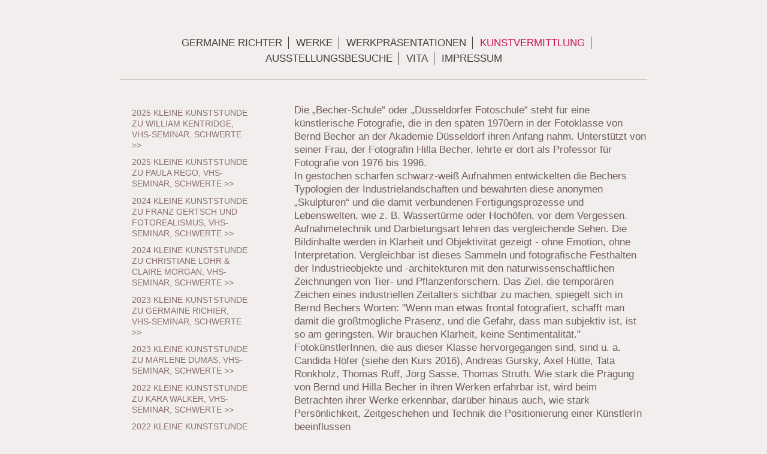

--- FILE ---
content_type: text/html; charset=UTF-8
request_url: https://www.germaine-richter.de/kunstvermittlung/2021-kleine-kunststunde-zur-becher-schule-vhs-seminar-schwerte/
body_size: 8006
content:
<!DOCTYPE html>
<html lang="de"  ><head prefix="og: http://ogp.me/ns# fb: http://ogp.me/ns/fb# business: http://ogp.me/ns/business#">
    <meta http-equiv="Content-Type" content="text/html; charset=utf-8"/>
    <meta name="generator" content="IONOS MyWebsite"/>
        
    <link rel="dns-prefetch" href="//cdn.website-start.de/"/>
    <link rel="dns-prefetch" href="//102.mod.mywebsite-editor.com"/>
    <link rel="dns-prefetch" href="https://102.sb.mywebsite-editor.com/"/>
    <link rel="shortcut icon" href="//cdn.website-start.de/favicon.ico"/>
        <title>Germaine Richter - 2021 KLEINE KUNSTSTUNDE ZUR "BECHER-SCHULE", VHS-SEMINAR, SCHWERTE &gt;&gt;</title>
    <style type="text/css">@media screen and (max-device-width: 1024px) {.diyw a.switchViewWeb {display: inline !important;}}</style>
    <style type="text/css">@media screen and (min-device-width: 1024px) {
            .mediumScreenDisabled { display:block }
            .smallScreenDisabled { display:block }
        }
        @media screen and (max-device-width: 1024px) { .mediumScreenDisabled { display:none } }
        @media screen and (max-device-width: 568px) { .smallScreenDisabled { display:none } }
                @media screen and (min-width: 1024px) {
            .mobilepreview .mediumScreenDisabled { display:block }
            .mobilepreview .smallScreenDisabled { display:block }
        }
        @media screen and (max-width: 1024px) { .mobilepreview .mediumScreenDisabled { display:none } }
        @media screen and (max-width: 568px) { .mobilepreview .smallScreenDisabled { display:none } }</style>
    <meta name="viewport" content="width=device-width, initial-scale=1, maximum-scale=1, minimal-ui"/>

<meta name="format-detection" content="telephone=no"/>
        <meta name="keywords" content="Ausstellungen,  Vernissage,  Finissage,  Kunst"/>
            <meta name="description" content="Aktuelle Ausstellungen von Germaine Richter"/>
            <meta name="robots" content="index,follow"/>
        <link href="//cdn.website-start.de/templates/2116/style.css?1758547156484" rel="stylesheet" type="text/css"/>
    <link href="https://www.germaine-richter.de/s/style/theming.css?1731774132" rel="stylesheet" type="text/css"/>
    <link href="//cdn.website-start.de/app/cdn/min/group/web.css?1758547156484" rel="stylesheet" type="text/css"/>
<link href="//cdn.website-start.de/app/cdn/min/moduleserver/css/de_DE/common,shoppingbasket?1758547156484" rel="stylesheet" type="text/css"/>
    <link href="//cdn.website-start.de/app/cdn/min/group/mobilenavigation.css?1758547156484" rel="stylesheet" type="text/css"/>
    <link href="https://102.sb.mywebsite-editor.com/app/logstate2-css.php?site=229013783&amp;t=1762634297" rel="stylesheet" type="text/css"/>

<script type="text/javascript">
    /* <![CDATA[ */
var stagingMode = '';
    /* ]]> */
</script>
<script src="https://102.sb.mywebsite-editor.com/app/logstate-js.php?site=229013783&amp;t=1762634297"></script>

    <link href="//cdn.website-start.de/templates/2116/print.css?1758547156484" rel="stylesheet" media="print" type="text/css"/>
    <script type="text/javascript">
    /* <![CDATA[ */
    var systemurl = 'https://102.sb.mywebsite-editor.com/';
    var webPath = '/';
    var proxyName = '';
    var webServerName = 'www.germaine-richter.de';
    var sslServerUrl = 'https://www.germaine-richter.de';
    var nonSslServerUrl = 'http://www.germaine-richter.de';
    var webserverProtocol = 'http://';
    var nghScriptsUrlPrefix = '//102.mod.mywebsite-editor.com';
    var sessionNamespace = 'DIY_SB';
    var jimdoData = {
        cdnUrl:  '//cdn.website-start.de/',
        messages: {
            lightBox: {
    image : 'Bild',
    of: 'von'
}

        },
        isTrial: 0,
        pageId: 2316722    };
    var script_basisID = "229013783";

    diy = window.diy || {};
    diy.web = diy.web || {};

        diy.web.jsBaseUrl = "//cdn.website-start.de/s/build/";

    diy.context = diy.context || {};
    diy.context.type = diy.context.type || 'web';
    /* ]]> */
</script>

<script type="text/javascript" src="//cdn.website-start.de/app/cdn/min/group/web.js?1758547156484" crossorigin="anonymous"></script><script type="text/javascript" src="//cdn.website-start.de/s/build/web.bundle.js?1758547156484" crossorigin="anonymous"></script><script type="text/javascript" src="//cdn.website-start.de/app/cdn/min/group/mobilenavigation.js?1758547156484" crossorigin="anonymous"></script><script src="//cdn.website-start.de/app/cdn/min/moduleserver/js/de_DE/common,shoppingbasket?1758547156484"></script>
<script type="text/javascript" src="https://cdn.website-start.de/proxy/apps/static/resource/dependencies/"></script><script type="text/javascript">
                    if (typeof require !== 'undefined') {
                        require.config({
                            waitSeconds : 10,
                            baseUrl : 'https://cdn.website-start.de/proxy/apps/static/js/'
                        });
                    }
                </script><script type="text/javascript" src="//cdn.website-start.de/app/cdn/min/group/pfcsupport.js?1758547156484" crossorigin="anonymous"></script>    <meta property="og:type" content="business.business"/>
    <meta property="og:url" content="https://www.germaine-richter.de/kunstvermittlung/2021-kleine-kunststunde-zur-becher-schule-vhs-seminar-schwerte/"/>
    <meta property="og:title" content="Germaine Richter - 2021 KLEINE KUNSTSTUNDE ZUR &quot;BECHER-SCHULE&quot;, VHS-SEMINAR, SCHWERTE &gt;&gt;"/>
            <meta property="og:description" content="Aktuelle Ausstellungen von Germaine Richter"/>
                <meta property="og:image" content="https://www.germaine-richter.de/s/misc/logo.png?t=1760291676"/>
        <meta property="business:contact_data:country_name" content="Deutschland"/>
    
    <meta property="business:contact_data:locality" content="Schwerte"/>
    
    <meta property="business:contact_data:email" content="matthias.thiemann@live.de"/>
    <meta property="business:contact_data:postal_code" content="58239"/>
    <meta property="business:contact_data:phone_number" content=" +49 2304 21553"/>
    
    
</head>


<body class="body   cc-pagemode-default diyfeSidebarLeft diy-market-de_DE" data-pageid="2316722" id="page-2316722">
    
    <div class="diyw">
        <!-- master-2 -->
<div class="diyweb">
	
<nav id="diyfeMobileNav" class="diyfeCA diyfeCA2" role="navigation">
    <a title="Navigation aufklappen/zuklappen">Navigation aufklappen/zuklappen</a>
    <ul class="mainNav1"><li class=" hasSubNavigation"><a data-page-id="1935435" href="https://www.germaine-richter.de/" class=" level_1"><span>GERMAINE RICHTER</span></a></li><li class=" hasSubNavigation"><a data-page-id="1937856" href="https://www.germaine-richter.de/werke/" class=" level_1"><span>WERKE</span></a></li><li class=" hasSubNavigation"><a data-page-id="1937883" href="https://www.germaine-richter.de/werkpräsentationen/" class=" level_1"><span>WERKPRÄSENTATIONEN</span></a><span class="diyfeDropDownSubOpener">&nbsp;</span><div class="diyfeDropDownSubList diyfeCA diyfeCA3"><ul class="mainNav2"><li class=" hasSubNavigation"><a data-page-id="2343851" href="https://www.germaine-richter.de/werkpräsentationen/2025-statt-land-fluss/" class=" level_2"><span>2025 STATT LAND FLUSS &gt;&gt;</span></a></li><li class=" hasSubNavigation"><a data-page-id="2342344" href="https://www.germaine-richter.de/werkpräsentationen/2025-minimal/" class=" level_2"><span>2025 MINIMAL &gt;&gt;</span></a></li><li class=" hasSubNavigation"><a data-page-id="2340158" href="https://www.germaine-richter.de/werkpräsentationen/2024-unterm-schiefen-turm/" class=" level_2"><span>2024 UNTERM SCHIEFEN TURM &gt;&gt;</span></a></li><li class=" hasSubNavigation"><a data-page-id="2333875" href="https://www.germaine-richter.de/werkpräsentationen/2023-ego/" class=" level_2"><span>2023 EGO &gt;&gt;</span></a></li><li class=" hasSubNavigation"><a data-page-id="2327226" href="https://www.germaine-richter.de/werkpräsentationen/2022-vor-ort/" class=" level_2"><span>2022 VOR ORT &gt;&gt;</span></a></li><li class=" hasSubNavigation"><a data-page-id="2321789" href="https://www.germaine-richter.de/werkpräsentationen/2021-wer-nicht-denken-will-fliegt-raus-100-jahre-joseph-beuys/" class=" level_2"><span>2021 WER NICHT DENKEN WILL, FLIEGT RAUS, 100 JAHRE JOSEPH BEUYS &gt;&gt;</span></a></li><li class=" hasSubNavigation"><a data-page-id="2317572" href="https://www.germaine-richter.de/werkpräsentationen/2021-weidebilder-kunst-in-der-ambivalenz-der-mensch-tier-beziehungen/" class=" level_2"><span>2021 WEIDEBILDER - KUNST IN DER AMBIVALENZ DER MENSCH-TIER-BEZIEHUNGEN &gt;&gt;</span></a></li><li class=" hasSubNavigation"><a data-page-id="2299065" href="https://www.germaine-richter.de/werkpräsentationen/2019-das-frühstück-im-grünen-hommage-à-edouard-manet/" class=" level_2"><span>2019 DAS FRÜHSTÜCK IM GRÜNEN, HOMMAGE À EDOUARD MANET &gt;&gt;</span></a></li><li class=" hasSubNavigation"><a data-page-id="2286751" href="https://www.germaine-richter.de/werkpräsentationen/2019-best-of/" class=" level_2"><span>2019 BEST OF &gt;&gt;</span></a></li><li class=" hasSubNavigation"><a data-page-id="2275375" href="https://www.germaine-richter.de/werkpräsentationen/2018-kontakt-unerwartet/" class=" level_2"><span>2018 KONTAKT UNERWARTET &gt;&gt;</span></a></li><li class=" hasSubNavigation"><a data-page-id="2275374" href="https://www.germaine-richter.de/werkpräsentationen/2018-knoten/" class=" level_2"><span>2018 KNOTEN &gt;&gt;</span></a></li><li class=" hasSubNavigation"><a data-page-id="2262766" href="https://www.germaine-richter.de/werkpräsentationen/2018-die-erschiessung-der-aufständischen-hommage-à-francisco-de-goya/" class=" level_2"><span>2018 DIE ERSCHIESSUNG DER AUFSTÄNDISCHEN, HOMMAGE À FRANCISCO DE GOYA &gt;&gt;</span></a></li><li class=" hasSubNavigation"><a data-page-id="2252555" href="https://www.germaine-richter.de/werkpräsentationen/2017-reformation/" class=" level_2"><span>2017 REFORMATION &gt;&gt;</span></a></li><li class=" hasSubNavigation"><a data-page-id="2231654" href="https://www.germaine-richter.de/werkpräsentationen/2017-fremd-e/" class=" level_2"><span>2017 FREMD(E)  &gt;&gt;</span></a></li><li class=" hasSubNavigation"><a data-page-id="2200434" href="https://www.germaine-richter.de/werkpräsentationen/2016-grafik-aus-dortmund/" class=" level_2"><span>2016 GRAFIK AUS DORTMUND  &gt;&gt;</span></a></li><li class=" hasSubNavigation"><a data-page-id="2080599" href="https://www.germaine-richter.de/werkpräsentationen/2015-frei-frei-2/" class=" level_2"><span>2015 FREI/FREI 2  &gt;&gt;</span></a></li><li class=" hasSubNavigation"><a data-page-id="1941260" href="https://www.germaine-richter.de/werkpräsentationen/2013-viel-zu-wichtig-um-ernsthaft-darüber-zu-reden/" class=" level_2"><span>2013 VIEL ZU WICHTIG UM ERNSTHAFT DARÜBER ZU REDEN  &gt;&gt;</span></a></li><li class=" hasSubNavigation"><a data-page-id="1941262" href="https://www.germaine-richter.de/werkpräsentationen/2011-quergesponnen/" class=" level_2"><span>2011 QUERGESPONNEN  &gt;&gt;</span></a></li><li class=" hasSubNavigation"><a data-page-id="1942332" href="https://www.germaine-richter.de/werkpräsentationen/2010-jetzt-nur-noch-zucker/" class=" level_2"><span>2010 JETZT NUR NOCH ZUCKER  &gt;&gt;</span></a></li><li class=" hasSubNavigation"><a data-page-id="1941259" href="https://www.germaine-richter.de/werkpräsentationen/2009-was-bedeutet-der-knopf-an-was-wollte-ich-mich-erinnern/" class=" level_2"><span>2009 …WAS BEDEUTET DER KNOPF, AN WAS WOLLTE ICH MICH ERINNERN?  &gt;&gt;</span></a></li><li class=" hasSubNavigation"><a data-page-id="1941258" href="https://www.germaine-richter.de/werkpräsentationen/2008-frauen-bei-olympia/" class=" level_2"><span>2008 FRAUEN BEI OLYMPIA  &gt;&gt;</span></a></li><li class=" hasSubNavigation"><a data-page-id="1941257" href="https://www.germaine-richter.de/werkpräsentationen/2006-mit-macht-zur-wahl/" class=" level_2"><span>2006 MIT MACHT ZUR WAHL  &gt;&gt;</span></a></li><li class=" hasSubNavigation"><a data-page-id="1941256" href="https://www.germaine-richter.de/werkpräsentationen/2005-kurzzeit-ateliers/" class=" level_2"><span>2005 KURZZEIT-ATELIERS  &gt;&gt;</span></a></li><li class=" hasSubNavigation"><a data-page-id="1941255" href="https://www.germaine-richter.de/werkpräsentationen/2005-mythos-mutter/" class=" level_2"><span>2005 MYTHOS MUTTER  &gt;&gt;</span></a></li><li class=" hasSubNavigation"><a data-page-id="1942330" href="https://www.germaine-richter.de/werkpräsentationen/2005-reisebilder/" class=" level_2"><span>2005 REISEBILDER  &gt;&gt;</span></a></li><li class=" hasSubNavigation"><a data-page-id="1942331" href="https://www.germaine-richter.de/werkpräsentationen/2005-das-venus-projekt/" class=" level_2"><span>2005 DAS VENUS-PROJEKT  &gt;&gt;</span></a></li><li class=" hasSubNavigation"><a data-page-id="1941254" href="https://www.germaine-richter.de/werkpräsentationen/2004-inseln-des-glücks/" class=" level_2"><span>2004 INSELN DES GLÜCKS  &gt;&gt;</span></a></li><li class=" hasSubNavigation"><a data-page-id="1939031" href="https://www.germaine-richter.de/werkpräsentationen/2000-liebe-weibliche-einsichten/" class=" level_2"><span>2000 LIEBE, WEIBLICHE EINSICHTEN  &gt;&gt;</span></a></li><li class=" hasSubNavigation"><a data-page-id="1939030" href="https://www.germaine-richter.de/werkpräsentationen/1999-figuren-bilder/" class=" level_2"><span>1999 FIGUREN &amp; BILDER  &gt;&gt;</span></a></li></ul></div></li><li class="parent hasSubNavigation"><a data-page-id="1939035" href="https://www.germaine-richter.de/kunstvermittlung/" class="parent level_1"><span>KUNSTVERMITTLUNG</span></a><span class="diyfeDropDownSubOpener">&nbsp;</span><div class="diyfeDropDownSubList diyfeCA diyfeCA3"><ul class="mainNav2"><li class=" hasSubNavigation"><a data-page-id="2342976" href="https://www.germaine-richter.de/kunstvermittlung/2025-kleine-kunststunde-zu-william-kentridge-vhs-seminar-schwerte/" class=" level_2"><span>2025 KLEINE KUNSTSTUNDE ZU WILLIAM KENTRIDGE, VHS-SEMINAR, SCHWERTE &gt;&gt;</span></a></li><li class=" hasSubNavigation"><a data-page-id="2340591" href="https://www.germaine-richter.de/kunstvermittlung/2025-kleine-kunststunde-zu-paula-rego-vhs-seminar-schwerte/" class=" level_2"><span>2025 KLEINE KUNSTSTUNDE ZU PAULA REGO, VHS-SEMINAR, SCHWERTE &gt;&gt;</span></a></li><li class=" hasSubNavigation"><a data-page-id="2340590" href="https://www.germaine-richter.de/kunstvermittlung/2024-kleine-kunststunde-zu-franz-gertsch-und-fotorealismus-vhs-seminar-schwerte/" class=" level_2"><span>2024  KLEINE KUNSTSTUNDE ZU FRANZ GERTSCH UND FOTOREALISMUS, VHS-SEMINAR, SCHWERTE &gt;&gt;</span></a></li><li class=" hasSubNavigation"><a data-page-id="2336206" href="https://www.germaine-richter.de/kunstvermittlung/2024-kleine-kunststunde-zu-christiane-löhr-claire-morgan-vhs-seminar-schwerte/" class=" level_2"><span>2024 KLEINE KUNSTSTUNDE ZU CHRISTIANE LÖHR &amp; CLAIRE MORGAN, VHS- SEMINAR, SCHWERTE &gt;&gt;</span></a></li><li class=" hasSubNavigation"><a data-page-id="2333876" href="https://www.germaine-richter.de/kunstvermittlung/2023-kleine-kunststunde-zu-germaine-richier-vhs-seminar-schwerte/" class=" level_2"><span>2023 KLEINE KUNSTSTUNDE ZU GERMAINE RICHIER, VHS-SEMINAR, SCHWERTE &gt;&gt;</span></a></li><li class=" hasSubNavigation"><a data-page-id="2328804" href="https://www.germaine-richter.de/kunstvermittlung/2023-kleine-kunststunde-zu-marlene-dumas-vhs-seminar-schwerte/" class=" level_2"><span>2023 KLEINE KUNSTSTUNDE ZU MARLENE DUMAS, VHS-SEMINAR, SCHWERTE &gt;&gt;</span></a></li><li class=" hasSubNavigation"><a data-page-id="2326026" href="https://www.germaine-richter.de/kunstvermittlung/2022-kleine-kunststunde-zu-kara-walker-vhs-seminar-schwerte/" class=" level_2"><span>2022 KLEINE KUNSTSTUNDE ZU KARA WALKER, VHS-SEMINAR, SCHWERTE &gt;&gt;</span></a></li><li class=" hasSubNavigation"><a data-page-id="2321790" href="https://www.germaine-richter.de/kunstvermittlung/2022-kleine-kunststunde-zu-thomas-struth-andreas-gursky-vhs-seminar-schwerte/" class=" level_2"><span>2022 KLEINE KUNSTSTUNDE ZU THOMAS STRUTH, ANDREAS GURSKY, VHS-SEMINAR, SCHWERTE &gt;&gt;</span></a></li><li class="current hasSubNavigation"><a data-page-id="2316722" href="https://www.germaine-richter.de/kunstvermittlung/2021-kleine-kunststunde-zur-becher-schule-vhs-seminar-schwerte/" class="current level_2"><span>2021 KLEINE KUNSTSTUNDE ZUR "BECHER-SCHULE", VHS-SEMINAR, SCHWERTE &gt;&gt;</span></a></li><li class=" hasSubNavigation"><a data-page-id="2299066" href="https://www.germaine-richter.de/kunstvermittlung/2020-kleine-kunststunde-zu-luc-tuymans-vhs-seminar-schwerte/" class=" level_2"><span>2020 KLEINE KUNSTSTUNDE ZU LUC TUYMANS, VHS-SEMINAR, SCHWERTE &gt;&gt;</span></a></li><li class=" hasSubNavigation"><a data-page-id="2289966" href="https://www.germaine-richter.de/kunstvermittlung/2019-kleine-kunststunde-zu-neo-rauch-vhs-seminar-schwerte/" class=" level_2"><span>2019 KLEINE KUNSTSTUNDE ZU NEO RAUCH, VHS-SEMINAR, SCHWERTE &gt;&gt;</span></a></li><li class=" hasSubNavigation"><a data-page-id="2281122" href="https://www.germaine-richter.de/kunstvermittlung/2019-kleine-kunststunde-zu-katharina-fritsch-vhs-seminar-schwerte/" class=" level_2"><span>2019 KLEINE KUNSTSTUNDE ZU KATHARINA FRITSCH, VHS-SEMINAR, SCHWERTE &gt;&gt;</span></a></li><li class=" hasSubNavigation"><a data-page-id="2268570" href="https://www.germaine-richter.de/kunstvermittlung/2018-kleine-kunststunde-zu-mona-hatoum-vhs-seminar-schwerte/" class=" level_2"><span>2018 KLEINE KUNSTSTUNDE ZU MONA HATOUM, VHS-SEMINAR, SCHWERTE &gt;&gt;</span></a></li><li class=" hasSubNavigation"><a data-page-id="2258908" href="https://www.germaine-richter.de/kunstvermittlung/2018-kleine-kunststunde-zu-rebecca-horn-vhs-seminar-schwerte/" class=" level_2"><span>2018 KLEINE KUNSTSTUNDE ZU REBECCA HORN, VHS-SEMINAR, SCHWERTE &gt;&gt;</span></a></li><li class=" hasSubNavigation"><a data-page-id="2238998" href="https://www.germaine-richter.de/kunstvermittlung/2017-kleine-kunststunde-zu-gerhard-richter-vhs-seminar-schwerte/" class=" level_2"><span>2017 KLEINE KUNSTSTUNDE ZU GERHARD RICHTER, VHS-SEMINAR, SCHWERTE  &gt;&gt;</span></a></li><li class=" hasSubNavigation"><a data-page-id="2226734" href="https://www.germaine-richter.de/kunstvermittlung/2017-kleine-kunststunde-zu-henry-moore-vhs-seminar-schwerte/" class=" level_2"><span>2017 KLEINE KUNSTSTUNDE ZU HENRY MOORE, VHS-SEMINAR, SCHWERTE  &gt;&gt;</span></a></li><li class=" hasSubNavigation"><a data-page-id="2200441" href="https://www.germaine-richter.de/kunstvermittlung/2016-vortrag-zu-louise-bourgeois-lila-salon-schwerte/" class=" level_2"><span>2016 VORTRAG ZU LOUISE BOURGEOIS, LILA SALON, SCHWERTE  &gt;&gt;</span></a></li><li class=" hasSubNavigation"><a data-page-id="2200440" href="https://www.germaine-richter.de/kunstvermittlung/2016-kleine-kunststunde-zu-candida-höfer-vhs-seminar-schwerte/" class=" level_2"><span>2016 KLEINE KUNSTSTUNDE ZU CANDIDA HÖFER, VHS-SEMINAR, SCHWERTE  &gt;&gt;</span></a></li><li class=" hasSubNavigation"><a data-page-id="2200439" href="https://www.germaine-richter.de/kunstvermittlung/2016-kleine-kunststunde-zu-anselm-kiefer-vhs-seminar-schwerte/" class=" level_2"><span>2016 KLEINE KUNSTSTUNDE ZU ANSELM KIEFER, VHS-SEMINAR, SCHWERTE  &gt;&gt;</span></a></li><li class=" hasSubNavigation"><a data-page-id="2080602" href="https://www.germaine-richter.de/kunstvermittlung/2015-kleine-kunststunde-zu-louise-bourgeois-vhs-seminar-schwerte/" class=" level_2"><span>2015 KLEINE KUNSTSTUNDE ZU LOUISE BOURGEOIS, VHS-SEMINAR, SCHWERTE  &gt;&gt;</span></a></li><li class=" hasSubNavigation"><a data-page-id="1990884" href="https://www.germaine-richter.de/kunstvermittlung/2015-kleine-kunststunde-zu-sigmar-polke-vhs-seminar-schwerte/" class=" level_2"><span>2015 KLEINE KUNSTSTUNDE ZU SIGMAR POLKE, VHS-SEMINAR, SCHWERTE  &gt;&gt;</span></a></li><li class=" hasSubNavigation"><a data-page-id="1942387" href="https://www.germaine-richter.de/kunstvermittlung/2014-kleine-kunststunde-zu-jenny-holzer-vhs-seminar-schwerte/" class=" level_2"><span>2014 KLEINE KUNSTSTUNDE ZU JENNY HOLZER, VHS-SEMINAR, SCHWERTE  &gt;&gt;</span></a></li><li class=" hasSubNavigation"><a data-page-id="1942384" href="https://www.germaine-richter.de/kunstvermittlung/2014-kleine-kunststunde-zu-thomas-schütte-vhs-seminar-schwerte/" class=" level_2"><span>2014 KLEINE KUNSTSTUNDE ZU THOMAS SCHÜTTE, VHS-SEMINAR, SCHWERTE  &gt;&gt;</span></a></li><li class=" hasSubNavigation"><a data-page-id="1942385" href="https://www.germaine-richter.de/kunstvermittlung/2013-kleine-kunststunde-zu-maria-lassnig-vhs-seminar-schwerte/" class=" level_2"><span>2013 KLEINE KUNSTSTUNDE ZU MARIA LASSNIG, VHS-SEMINAR, SCHWERTE  &gt;&gt;</span></a></li><li class=" hasSubNavigation"><a data-page-id="1943238" href="https://www.germaine-richter.de/kunstvermittlung/2013-kleine-kunststunde-zu-cindy-sherman-vhs-seminar-schwerte/" class=" level_2"><span>2013 KLEINE KUNSTSTUNDE ZU CINDY SHERMAN. VHS-SEMINAR, SCHWERTE  &gt;&gt;</span></a></li><li class=" hasSubNavigation"><a data-page-id="1943236" href="https://www.germaine-richter.de/kunstvermittlung/2012-kleine-kunststunde-zu-rosemarie-trockel-vhs-seminar-schwerte/" class=" level_2"><span>2012 KLEINE KUNSTSTUNDE ZU ROSEMARIE TROCKEL, VHS-SEMINAR, SCHWERTE  &gt;&gt;</span></a></li><li class=" hasSubNavigation"><a data-page-id="1942216" href="https://www.germaine-richter.de/kunstvermittlung/2012-kleine-kunststunde-zu-bruce-naumann-vhs-seminar-schwerte/" class=" level_2"><span>2012 KLEINE KUNSTSTUNDE ZU BRUCE NAUMANN, VHS-SEMINAR, SCHWERTE  &gt;&gt;</span></a></li><li class=" hasSubNavigation"><a data-page-id="1943228" href="https://www.germaine-richter.de/kunstvermittlung/2012-rundgang-in-schwerte-kunst-im-öffentlichen-raum/" class=" level_2"><span>2012 RUNDGANG IN SCHWERTE, KUNST IM ÖFFENTLICHEN RAUM     &gt;&gt;</span></a></li><li class=" hasSubNavigation"><a data-page-id="1942386" href="https://www.germaine-richter.de/kunstvermittlung/2012-vortrag-zu-rosemarie-trockel-ruhrtal-museum-schwerte/" class=" level_2"><span>2012 VORTRAG ZU ROSEMARIE TROCKEL, RUHRTAL MUSEUM SCHWERTE  &gt;&gt;</span></a></li><li class=" hasSubNavigation"><a data-page-id="1942383" href="https://www.germaine-richter.de/kunstvermittlung/2010-vortrag-zu-rosemarie-trockel-lila-salon-schwerte/" class=" level_2"><span>2010 VORTRAG ZU ROSEMARIE TROCKEL, LILA SALON, SCHWERTE  &gt;&gt;</span></a></li></ul></div></li><li class=" hasSubNavigation"><a data-page-id="2342348" href="https://www.germaine-richter.de/ausstellungsbesuche/" class=" level_1"><span>AUSSTELLUNGSBESUCHE</span></a><span class="diyfeDropDownSubOpener">&nbsp;</span><div class="diyfeDropDownSubList diyfeCA diyfeCA3"><ul class="mainNav2"><li class=" hasSubNavigation"><a data-page-id="2343509" href="https://www.germaine-richter.de/ausstellungsbesuche/william-kentridge/" class=" level_2"><span>William Kentridge &gt;&gt;</span></a></li><li class=" hasSubNavigation"><a data-page-id="2342575" href="https://www.germaine-richter.de/ausstellungsbesuche/paula-rego/" class=" level_2"><span>Paula Rego &gt;&gt;</span></a></li><li class=" hasSubNavigation"><a data-page-id="2342150" href="https://www.germaine-richter.de/ausstellungsbesuche/eva-aeppli-und-jean-tinguely/" class=" level_2"><span>Eva Aeppli und Jean Tinguely &gt;&gt;</span></a></li><li class=" hasSubNavigation"><a data-page-id="2340172" href="https://www.germaine-richter.de/ausstellungsbesuche/henry-moore/" class=" level_2"><span>Henry Moore &gt;&gt;</span></a></li><li class=" hasSubNavigation"><a data-page-id="2340171" href="https://www.germaine-richter.de/ausstellungsbesuche/miquel-barceló/" class=" level_2"><span>Miquel Barceló &gt;&gt;</span></a></li><li class=" hasSubNavigation"><a data-page-id="2340170" href="https://www.germaine-richter.de/ausstellungsbesuche/berlinde-de-bruyckere/" class=" level_2"><span>Berlinde de Bruyckere &gt;&gt;</span></a></li><li class=" hasSubNavigation"><a data-page-id="2340169" href="https://www.germaine-richter.de/ausstellungsbesuche/roni-horn/" class=" level_2"><span>Roni Horn &gt;&gt;</span></a></li><li class=" hasSubNavigation"><a data-page-id="2340168" href="https://www.germaine-richter.de/ausstellungsbesuche/christiane-löhr/" class=" level_2"><span>Christiane Löhr &gt;&gt;</span></a></li><li class=" hasSubNavigation"><a data-page-id="2340167" href="https://www.germaine-richter.de/ausstellungsbesuche/andrea-büttner/" class=" level_2"><span>Andrea Büttner &gt;&gt;</span></a></li><li class=" hasSubNavigation"><a data-page-id="2340166" href="https://www.germaine-richter.de/ausstellungsbesuche/alicja-kwade/" class=" level_2"><span>Alicja Kwade &gt;&gt;</span></a></li><li class=" hasSubNavigation"><a data-page-id="2340165" href="https://www.germaine-richter.de/ausstellungsbesuche/wiebke-siem/" class=" level_2"><span>Wiebke Siem &gt;&gt;</span></a></li><li class=" hasSubNavigation"><a data-page-id="2340164" href="https://www.germaine-richter.de/ausstellungsbesuche/shift-ki-und-eine-zukünftige-gemeinschaft/" class=" level_2"><span>SHIFT - KI und eine zukünftige Gemeinschaft &gt;&gt;</span></a></li><li class=" hasSubNavigation"><a data-page-id="2340163" href="https://www.germaine-richter.de/ausstellungsbesuche/marina-abramovic/" class=" level_2"><span>Marina Abramovic &gt;&gt;</span></a></li><li class=" hasSubNavigation"><a data-page-id="2340162" href="https://www.germaine-richter.de/ausstellungsbesuche/monica-bonvicini/" class=" level_2"><span>Monica Bonvicini &gt;&gt;</span></a></li><li class=" hasSubNavigation"><a data-page-id="2340161" href="https://www.germaine-richter.de/ausstellungsbesuche/jenny-holzer/" class=" level_2"><span>Jenny Holzer &gt;&gt;</span></a></li><li class=" hasSubNavigation"><a data-page-id="2340160" href="https://www.germaine-richter.de/ausstellungsbesuche/rosemarie-trockel/" class=" level_2"><span>Rosemarie Trockel &gt;&gt;</span></a></li></ul></div></li><li class=" hasSubNavigation"><a data-page-id="1937885" href="https://www.germaine-richter.de/vita/" class=" level_1"><span>VITA</span></a><span class="diyfeDropDownSubOpener">&nbsp;</span><div class="diyfeDropDownSubList diyfeCA diyfeCA3"><ul class="mainNav2"><li class=" hasSubNavigation"><a data-page-id="2328865" href="https://www.germaine-richter.de/vita/vita/" class=" level_2"><span>Vita</span></a></li></ul></div></li><li class=" hasSubNavigation"><a data-page-id="1935438" href="https://www.germaine-richter.de/impressum/" class=" level_1"><span>IMPRESSUM</span></a></li></ul></nav>
	<div class="diywebLogo">
		<div class="diywebLiveArea">
			<div class="diywebMainGutter">
				<div class="diyfeGE diyfeCA1">
						
    <style type="text/css" media="all">
        /* <![CDATA[ */
                .diyw #website-logo {
            text-align: center !important;
                    }
        
        
        .diyw #website-logo p.website-logo-text,
        .diyw #website-logo p.website-logo-text a.website-logo-text {
            text-align: center !important;
            font-family: Verdana, Geneva, sans-serif !important;
            font-size: 14px !important;
            font-style: normal !important;
            font-weight: bold !important;
        }
        
                /* ]]> */
    </style>

    <div id="website-logo">
    
            </div>


				</div>
			</div>
		</div>
	</div>
	<div class="diywebNav diywebNavMain diywebNav1 diywebNavHorizontal">
		<div class="diywebLiveArea">
			<div class="diywebMainGutter">
				<div class="diyfeGE diyfeCA diyfeCA2">
					<div class="diywebGutter">
						<div class="webnavigation"><ul id="mainNav1" class="mainNav1"><li class="navTopItemGroup_1"><a data-page-id="1935435" href="https://www.germaine-richter.de/" class="level_1"><span>GERMAINE RICHTER</span></a></li><li class="navTopItemGroup_2"><a data-page-id="1937856" href="https://www.germaine-richter.de/werke/" class="level_1"><span>WERKE</span></a></li><li class="navTopItemGroup_3"><a data-page-id="1937883" href="https://www.germaine-richter.de/werkpräsentationen/" class="level_1"><span>WERKPRÄSENTATIONEN</span></a></li><li class="navTopItemGroup_4"><a data-page-id="1939035" href="https://www.germaine-richter.de/kunstvermittlung/" class="parent level_1"><span>KUNSTVERMITTLUNG</span></a></li><li class="navTopItemGroup_5"><a data-page-id="2342348" href="https://www.germaine-richter.de/ausstellungsbesuche/" class="level_1"><span>AUSSTELLUNGSBESUCHE</span></a></li><li class="navTopItemGroup_6"><a data-page-id="1937885" href="https://www.germaine-richter.de/vita/" class="level_1"><span>VITA</span></a></li><li class="navTopItemGroup_7"><a data-page-id="1935438" href="https://www.germaine-richter.de/impressum/" class="level_1"><span>IMPRESSUM</span></a></li></ul></div>
					</div>
				</div>
			</div>
		</div>
	</div>
	<div class="diywebContent">
		<div class="diywebLiveArea">
			<div class="diywebMainGutter">
	<div id="diywebAppContainer1st"></div>
				<div class="diyfeGridGroup diyfeCA diyfeCA1">
					<div class="diywebMain diyfeGE">
						<div class="diywebGutter">
							
        <div id="content_area">
        	<div id="content_start"></div>
        	
        
        <div id="matrix_3017481" class="sortable-matrix" data-matrixId="3017481"><div class="n module-type-text diyfeLiveArea "> <div> </div>
<div><span style="font-size:16.8px;">Die „Becher-Schule“ oder „Düsseldorfer Fotoschule“ steht für eine künstlerische Fotografie, die in den späten 1970ern in der Fotoklasse von Bernd Becher an der
Akademie Düsseldorf ihren Anfang nahm. Unterstützt von seiner Frau, der Fotografin Hilla Becher, lehrte er dort als Professor für Fotografie von 1976 bis 1996.</span></div>
<div><span style="font-size:16.8px;">In gestochen scharfen schwarz-weiß Aufnahmen entwickelten die Bechers Typologien der Industrielandschaften und bewahrten diese anonymen „Skulpturen“ und die damit
verbundenen Fertigungsprozesse und Lebenswelten, wie z. B. Wassertürme oder Hochöfen, vor dem Vergessen. Aufnahmetechnik und Darbietungsart lehren das vergleichende Sehen. Die Bildinhalte werden in
Klarheit und Objektivität gezeigt - ohne Emotion, ohne Interpretation. Vergleichbar ist dieses Sammeln und fotografische Festhalten der Industrieobjekte und -architekturen mit den
naturwissenschaftlichen Zeichnungen von Tier- und Pflanzenforschern. Das Ziel, die temporären Zeichen eines industriellen Zeitalters sichtbar zu machen, spiegelt sich in Bernd Bechers Worten: "Wenn
man etwas frontal fotografiert, schafft man damit die größtmögliche Präsenz, und die Gefahr, dass man subjektiv ist, ist so am geringsten. Wir brauchen Klarheit, keine Sentimentalität."</span></div>
<div><span style="font-size:16.8px;">FotokünstlerInnen, die aus dieser Klasse hervorgegangen sind, sind u. a. Candida Höfer (siehe den Kurs 2016), Andreas Gursky, Axel Hütte, Tata Ronkholz, Thomas
Ruff, Jörg Sasse, Thomas Struth. Wie stark die Prägung von Bernd und Hilla Becher in ihren Werken erfahrbar ist, wird beim Betrachten ihrer Werke erkennbar, darüber hinaus auch, wie stark
Persönlichkeit, Zeitgeschehen und Technik die Positionierung einer KünstlerIn beeinflussen</span></div> </div></div>
        
        
        </div>
						</div>
					</div>
					<div class="diywebSecondary diyfeGE diyfeCA diyfeCA3">
						<div class="diywebNav diywebNav23 diywebHideOnSmall">
							<div class="diyfeGE">
								<div class="diywebGutter">
									<div class="webnavigation"><ul id="mainNav2" class="mainNav2"><li class="navTopItemGroup_0"><a data-page-id="2342976" href="https://www.germaine-richter.de/kunstvermittlung/2025-kleine-kunststunde-zu-william-kentridge-vhs-seminar-schwerte/" class="level_2"><span>2025 KLEINE KUNSTSTUNDE ZU WILLIAM KENTRIDGE, VHS-SEMINAR, SCHWERTE &gt;&gt;</span></a></li><li class="navTopItemGroup_0"><a data-page-id="2340591" href="https://www.germaine-richter.de/kunstvermittlung/2025-kleine-kunststunde-zu-paula-rego-vhs-seminar-schwerte/" class="level_2"><span>2025 KLEINE KUNSTSTUNDE ZU PAULA REGO, VHS-SEMINAR, SCHWERTE &gt;&gt;</span></a></li><li class="navTopItemGroup_0"><a data-page-id="2340590" href="https://www.germaine-richter.de/kunstvermittlung/2024-kleine-kunststunde-zu-franz-gertsch-und-fotorealismus-vhs-seminar-schwerte/" class="level_2"><span>2024  KLEINE KUNSTSTUNDE ZU FRANZ GERTSCH UND FOTOREALISMUS, VHS-SEMINAR, SCHWERTE &gt;&gt;</span></a></li><li class="navTopItemGroup_0"><a data-page-id="2336206" href="https://www.germaine-richter.de/kunstvermittlung/2024-kleine-kunststunde-zu-christiane-löhr-claire-morgan-vhs-seminar-schwerte/" class="level_2"><span>2024 KLEINE KUNSTSTUNDE ZU CHRISTIANE LÖHR &amp; CLAIRE MORGAN, VHS- SEMINAR, SCHWERTE &gt;&gt;</span></a></li><li class="navTopItemGroup_0"><a data-page-id="2333876" href="https://www.germaine-richter.de/kunstvermittlung/2023-kleine-kunststunde-zu-germaine-richier-vhs-seminar-schwerte/" class="level_2"><span>2023 KLEINE KUNSTSTUNDE ZU GERMAINE RICHIER, VHS-SEMINAR, SCHWERTE &gt;&gt;</span></a></li><li class="navTopItemGroup_0"><a data-page-id="2328804" href="https://www.germaine-richter.de/kunstvermittlung/2023-kleine-kunststunde-zu-marlene-dumas-vhs-seminar-schwerte/" class="level_2"><span>2023 KLEINE KUNSTSTUNDE ZU MARLENE DUMAS, VHS-SEMINAR, SCHWERTE &gt;&gt;</span></a></li><li class="navTopItemGroup_0"><a data-page-id="2326026" href="https://www.germaine-richter.de/kunstvermittlung/2022-kleine-kunststunde-zu-kara-walker-vhs-seminar-schwerte/" class="level_2"><span>2022 KLEINE KUNSTSTUNDE ZU KARA WALKER, VHS-SEMINAR, SCHWERTE &gt;&gt;</span></a></li><li class="navTopItemGroup_0"><a data-page-id="2321790" href="https://www.germaine-richter.de/kunstvermittlung/2022-kleine-kunststunde-zu-thomas-struth-andreas-gursky-vhs-seminar-schwerte/" class="level_2"><span>2022 KLEINE KUNSTSTUNDE ZU THOMAS STRUTH, ANDREAS GURSKY, VHS-SEMINAR, SCHWERTE &gt;&gt;</span></a></li><li class="navTopItemGroup_0"><a data-page-id="2316722" href="https://www.germaine-richter.de/kunstvermittlung/2021-kleine-kunststunde-zur-becher-schule-vhs-seminar-schwerte/" class="current level_2"><span>2021 KLEINE KUNSTSTUNDE ZUR "BECHER-SCHULE", VHS-SEMINAR, SCHWERTE &gt;&gt;</span></a></li><li class="navTopItemGroup_0"><a data-page-id="2299066" href="https://www.germaine-richter.de/kunstvermittlung/2020-kleine-kunststunde-zu-luc-tuymans-vhs-seminar-schwerte/" class="level_2"><span>2020 KLEINE KUNSTSTUNDE ZU LUC TUYMANS, VHS-SEMINAR, SCHWERTE &gt;&gt;</span></a></li><li class="navTopItemGroup_0"><a data-page-id="2289966" href="https://www.germaine-richter.de/kunstvermittlung/2019-kleine-kunststunde-zu-neo-rauch-vhs-seminar-schwerte/" class="level_2"><span>2019 KLEINE KUNSTSTUNDE ZU NEO RAUCH, VHS-SEMINAR, SCHWERTE &gt;&gt;</span></a></li><li class="navTopItemGroup_0"><a data-page-id="2281122" href="https://www.germaine-richter.de/kunstvermittlung/2019-kleine-kunststunde-zu-katharina-fritsch-vhs-seminar-schwerte/" class="level_2"><span>2019 KLEINE KUNSTSTUNDE ZU KATHARINA FRITSCH, VHS-SEMINAR, SCHWERTE &gt;&gt;</span></a></li><li class="navTopItemGroup_0"><a data-page-id="2268570" href="https://www.germaine-richter.de/kunstvermittlung/2018-kleine-kunststunde-zu-mona-hatoum-vhs-seminar-schwerte/" class="level_2"><span>2018 KLEINE KUNSTSTUNDE ZU MONA HATOUM, VHS-SEMINAR, SCHWERTE &gt;&gt;</span></a></li><li class="navTopItemGroup_0"><a data-page-id="2258908" href="https://www.germaine-richter.de/kunstvermittlung/2018-kleine-kunststunde-zu-rebecca-horn-vhs-seminar-schwerte/" class="level_2"><span>2018 KLEINE KUNSTSTUNDE ZU REBECCA HORN, VHS-SEMINAR, SCHWERTE &gt;&gt;</span></a></li><li class="navTopItemGroup_0"><a data-page-id="2238998" href="https://www.germaine-richter.de/kunstvermittlung/2017-kleine-kunststunde-zu-gerhard-richter-vhs-seminar-schwerte/" class="level_2"><span>2017 KLEINE KUNSTSTUNDE ZU GERHARD RICHTER, VHS-SEMINAR, SCHWERTE  &gt;&gt;</span></a></li><li class="navTopItemGroup_0"><a data-page-id="2226734" href="https://www.germaine-richter.de/kunstvermittlung/2017-kleine-kunststunde-zu-henry-moore-vhs-seminar-schwerte/" class="level_2"><span>2017 KLEINE KUNSTSTUNDE ZU HENRY MOORE, VHS-SEMINAR, SCHWERTE  &gt;&gt;</span></a></li><li class="navTopItemGroup_0"><a data-page-id="2200441" href="https://www.germaine-richter.de/kunstvermittlung/2016-vortrag-zu-louise-bourgeois-lila-salon-schwerte/" class="level_2"><span>2016 VORTRAG ZU LOUISE BOURGEOIS, LILA SALON, SCHWERTE  &gt;&gt;</span></a></li><li class="navTopItemGroup_0"><a data-page-id="2200440" href="https://www.germaine-richter.de/kunstvermittlung/2016-kleine-kunststunde-zu-candida-höfer-vhs-seminar-schwerte/" class="level_2"><span>2016 KLEINE KUNSTSTUNDE ZU CANDIDA HÖFER, VHS-SEMINAR, SCHWERTE  &gt;&gt;</span></a></li><li class="navTopItemGroup_0"><a data-page-id="2200439" href="https://www.germaine-richter.de/kunstvermittlung/2016-kleine-kunststunde-zu-anselm-kiefer-vhs-seminar-schwerte/" class="level_2"><span>2016 KLEINE KUNSTSTUNDE ZU ANSELM KIEFER, VHS-SEMINAR, SCHWERTE  &gt;&gt;</span></a></li><li class="navTopItemGroup_0"><a data-page-id="2080602" href="https://www.germaine-richter.de/kunstvermittlung/2015-kleine-kunststunde-zu-louise-bourgeois-vhs-seminar-schwerte/" class="level_2"><span>2015 KLEINE KUNSTSTUNDE ZU LOUISE BOURGEOIS, VHS-SEMINAR, SCHWERTE  &gt;&gt;</span></a></li><li class="navTopItemGroup_0"><a data-page-id="1990884" href="https://www.germaine-richter.de/kunstvermittlung/2015-kleine-kunststunde-zu-sigmar-polke-vhs-seminar-schwerte/" class="level_2"><span>2015 KLEINE KUNSTSTUNDE ZU SIGMAR POLKE, VHS-SEMINAR, SCHWERTE  &gt;&gt;</span></a></li><li class="navTopItemGroup_0"><a data-page-id="1942387" href="https://www.germaine-richter.de/kunstvermittlung/2014-kleine-kunststunde-zu-jenny-holzer-vhs-seminar-schwerte/" class="level_2"><span>2014 KLEINE KUNSTSTUNDE ZU JENNY HOLZER, VHS-SEMINAR, SCHWERTE  &gt;&gt;</span></a></li><li class="navTopItemGroup_0"><a data-page-id="1942384" href="https://www.germaine-richter.de/kunstvermittlung/2014-kleine-kunststunde-zu-thomas-schütte-vhs-seminar-schwerte/" class="level_2"><span>2014 KLEINE KUNSTSTUNDE ZU THOMAS SCHÜTTE, VHS-SEMINAR, SCHWERTE  &gt;&gt;</span></a></li><li class="navTopItemGroup_0"><a data-page-id="1942385" href="https://www.germaine-richter.de/kunstvermittlung/2013-kleine-kunststunde-zu-maria-lassnig-vhs-seminar-schwerte/" class="level_2"><span>2013 KLEINE KUNSTSTUNDE ZU MARIA LASSNIG, VHS-SEMINAR, SCHWERTE  &gt;&gt;</span></a></li><li class="navTopItemGroup_0"><a data-page-id="1943238" href="https://www.germaine-richter.de/kunstvermittlung/2013-kleine-kunststunde-zu-cindy-sherman-vhs-seminar-schwerte/" class="level_2"><span>2013 KLEINE KUNSTSTUNDE ZU CINDY SHERMAN. VHS-SEMINAR, SCHWERTE  &gt;&gt;</span></a></li><li class="navTopItemGroup_0"><a data-page-id="1943236" href="https://www.germaine-richter.de/kunstvermittlung/2012-kleine-kunststunde-zu-rosemarie-trockel-vhs-seminar-schwerte/" class="level_2"><span>2012 KLEINE KUNSTSTUNDE ZU ROSEMARIE TROCKEL, VHS-SEMINAR, SCHWERTE  &gt;&gt;</span></a></li><li class="navTopItemGroup_0"><a data-page-id="1942216" href="https://www.germaine-richter.de/kunstvermittlung/2012-kleine-kunststunde-zu-bruce-naumann-vhs-seminar-schwerte/" class="level_2"><span>2012 KLEINE KUNSTSTUNDE ZU BRUCE NAUMANN, VHS-SEMINAR, SCHWERTE  &gt;&gt;</span></a></li><li class="navTopItemGroup_0"><a data-page-id="1943228" href="https://www.germaine-richter.de/kunstvermittlung/2012-rundgang-in-schwerte-kunst-im-öffentlichen-raum/" class="level_2"><span>2012 RUNDGANG IN SCHWERTE, KUNST IM ÖFFENTLICHEN RAUM     &gt;&gt;</span></a></li><li class="navTopItemGroup_0"><a data-page-id="1942386" href="https://www.germaine-richter.de/kunstvermittlung/2012-vortrag-zu-rosemarie-trockel-ruhrtal-museum-schwerte/" class="level_2"><span>2012 VORTRAG ZU ROSEMARIE TROCKEL, RUHRTAL MUSEUM SCHWERTE  &gt;&gt;</span></a></li><li class="navTopItemGroup_0"><a data-page-id="1942383" href="https://www.germaine-richter.de/kunstvermittlung/2010-vortrag-zu-rosemarie-trockel-lila-salon-schwerte/" class="level_2"><span>2010 VORTRAG ZU ROSEMARIE TROCKEL, LILA SALON, SCHWERTE  &gt;&gt;</span></a></li></ul></div>
								</div>
							</div>
						</div>
						<div class="diywebSidebar">
							<div class="diyfeGE">
								<div class="diywebGutter">
									<div id="matrix_2091135" class="sortable-matrix" data-matrixId="2091135"><div class="n module-type-spacer diyfeLiveArea "> <div class="the-spacer id27284197" style="height: 257px;">
</div>
 </div><div class="n module-type-text diyfeLiveArea "> <p><span style="color:#715c5c;"><strong>E-Mail:</strong></span></p>
<p> </p>
<p><span style="color:#715c5c;"><a href="mailto:mail@germaine-richter.de" target="_self">mail: </a>germaine.richter@web.de</span></p> </div></div>
								</div>
							</div>
						</div>
					</div>
				</div>
			</div>
		</div>
	</div>
	<div class="diywebFooter">
		<div class="diywebLiveArea">
			<div class="diywebMainGutter">
				<div class="diyfeGE diyfeCA diyfeCA4">
					<div class="diywebGutter">
						<div id="contentfooter">
    <div class="leftrow">
                        <a rel="nofollow" href="javascript:window.print();">
                    <img class="inline" height="14" width="18" src="//cdn.website-start.de/s/img/cc/printer.gif" alt=""/>
                    Druckversion                </a> <span class="footer-separator">|</span>
                <a href="https://www.germaine-richter.de/sitemap/">Sitemap</a>
                        <br/> © Germaine Richter
            </div>
    <script type="text/javascript">
        window.diy.ux.Captcha.locales = {
            generateNewCode: 'Neuen Code generieren',
            enterCode: 'Bitte geben Sie den Code ein'
        };
        window.diy.ux.Cap2.locales = {
            generateNewCode: 'Neuen Code generieren',
            enterCode: 'Bitte geben Sie den Code ein'
        };
    </script>
    <div class="rightrow">
                    <span class="loggedout">
                <a rel="nofollow" id="login" href="https://login.1and1-editor.com/229013783/www.germaine-richter.de/de?pageId=2316722">
                    Login                </a>
            </span>
                <p><a class="diyw switchViewWeb" href="javascript:switchView('desktop');">Webansicht</a><a class="diyw switchViewMobile" href="javascript:switchView('mobile');">Mobile-Ansicht</a></p>
                <span class="loggedin">
            <a rel="nofollow" id="logout" href="https://102.sb.mywebsite-editor.com/app/cms/logout.php">Logout</a> <span class="footer-separator">|</span>
            <a rel="nofollow" id="edit" href="https://102.sb.mywebsite-editor.com/app/229013783/2316722/">Seite bearbeiten</a>
        </span>
    </div>
</div>
            <div id="loginbox" class="hidden">
                <script type="text/javascript">
                    /* <![CDATA[ */
                    function forgotpw_popup() {
                        var url = 'https://passwort.1und1.de/xml/request/RequestStart';
                        fenster = window.open(url, "fenster1", "width=600,height=400,status=yes,scrollbars=yes,resizable=yes");
                        // IE8 doesn't return the window reference instantly or at all.
                        // It may appear the call failed and fenster is null
                        if (fenster && fenster.focus) {
                            fenster.focus();
                        }
                    }
                    /* ]]> */
                </script>
                                <img class="logo" src="//cdn.website-start.de/s/img/logo.gif" alt="IONOS" title="IONOS"/>

                <div id="loginboxOuter"></div>
            </div>
        

					</div>
				</div>
			</div>
		</div>
	</div>
</div>    </div>

    
    </body>


<!-- rendered at Sun, 12 Oct 2025 19:54:36 +0200 -->
</html>
